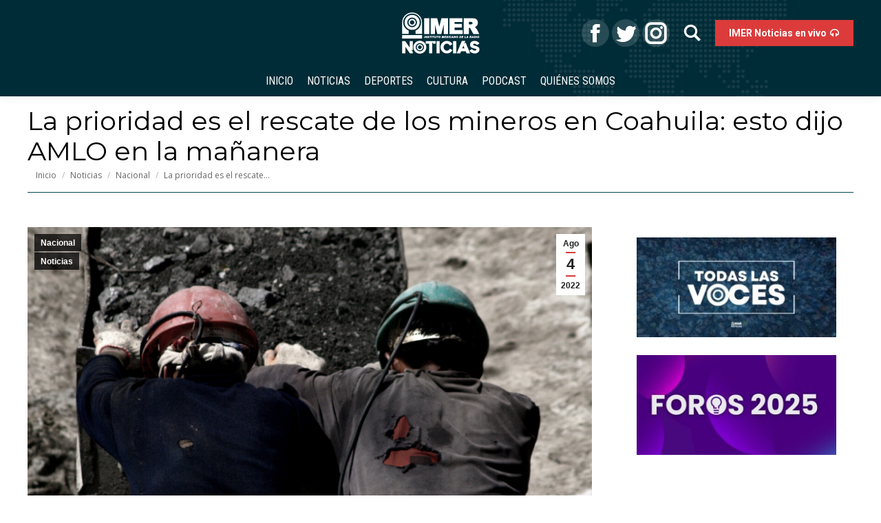

--- FILE ---
content_type: text/html; charset=UTF-8
request_url: https://noticias.imer.mx/blog/prioridad-rescate-de-mineros-coahuila-esto-dijo-amlo-mananera/
body_size: 17725
content:
<!DOCTYPE html>
<!--[if !(IE 6) | !(IE 7) | !(IE 8)  ]><!-->
<html lang="es" class="no-js">
<!--<![endif]-->
<head>
	<meta charset="UTF-8" />
		<meta name="viewport" content="width=device-width, initial-scale=1, maximum-scale=1, user-scalable=0">
		<meta name="theme-color" content="#dc3b3b"/>	<link rel="profile" href="http://gmpg.org/xfn/11" />
	        <script type="text/javascript">
            if (/Android|webOS|iPhone|iPad|iPod|BlackBerry|IEMobile|Opera Mini/i.test(navigator.userAgent)) {
                var originalAddEventListener = EventTarget.prototype.addEventListener,
                    oldWidth = window.innerWidth;

                EventTarget.prototype.addEventListener = function (eventName, eventHandler, useCapture) {
                    if (eventName === "resize") {
                        originalAddEventListener.call(this, eventName, function (event) {
                            if (oldWidth === window.innerWidth) {
                                return;
                            }
                            else if (oldWidth !== window.innerWidth) {
                                oldWidth = window.innerWidth;
                            }
                            if (eventHandler.handleEvent) {
                                eventHandler.handleEvent.call(this, event);
                            }
                            else {
                                eventHandler.call(this, event);
                            };
                        }, useCapture);
                    }
                    else {
                        originalAddEventListener.call(this, eventName, eventHandler, useCapture);
                    };
                };
            };
        </script>
		<meta name='robots' content='index, follow, max-image-preview:large, max-snippet:-1, max-video-preview:-1' />

	<!-- This site is optimized with the Yoast SEO plugin v21.0 - https://yoast.com/wordpress/plugins/seo/ -->
	<title>La prioridad es el rescate de los mineros en Coahuila: esto dijo AMLO en la mañanera - IMER Noticias</title>
	<meta name="description" content="El presidente López Obrador calificó como “triste” y “lamentable” el derrumbe en la mina de Sabinas que dejó diez mineros atrapados y cinco lesionados." />
	<link rel="canonical" href="https://noticias.imer.mx/blog/prioridad-rescate-de-mineros-coahuila-esto-dijo-amlo-mananera/" />
	<meta property="og:locale" content="es_ES" />
	<meta property="og:type" content="article" />
	<meta property="og:title" content="La prioridad es el rescate de los mineros en Coahuila: esto dijo AMLO en la mañanera - IMER Noticias" />
	<meta property="og:description" content="El presidente López Obrador calificó como “triste” y “lamentable” el derrumbe en la mina de Sabinas que dejó diez mineros atrapados y cinco lesionados." />
	<meta property="og:url" content="https://noticias.imer.mx/blog/prioridad-rescate-de-mineros-coahuila-esto-dijo-amlo-mananera/" />
	<meta property="og:site_name" content="IMER Noticias" />
	<meta property="article:publisher" content="https://www.facebook.com/IMERnoticias/" />
	<meta property="article:published_time" content="2022-08-04T15:47:06+00:00" />
	<meta property="article:modified_time" content="2022-08-04T21:48:25+00:00" />
	<meta property="og:image" content="https://noticias.imer.mx/wp-content/uploads/2022/08/Isabella-Esquivel-Ventura-14.png" />
	<meta property="og:image:width" content="800" />
	<meta property="og:image:height" content="600" />
	<meta property="og:image:type" content="image/png" />
	<meta name="author" content="Adriana E. Flores" />
	<meta name="twitter:card" content="summary_large_image" />
	<meta name="twitter:creator" content="@IMER_Noticias" />
	<meta name="twitter:site" content="@IMER_Noticias" />
	<meta name="twitter:label1" content="Escrito por" />
	<meta name="twitter:data1" content="Adriana E. Flores" />
	<meta name="twitter:label2" content="Tiempo de lectura" />
	<meta name="twitter:data2" content="3 minutos" />
	<script type="application/ld+json" class="yoast-schema-graph">{"@context":"https://schema.org","@graph":[{"@type":"WebPage","@id":"https://noticias.imer.mx/blog/prioridad-rescate-de-mineros-coahuila-esto-dijo-amlo-mananera/","url":"https://noticias.imer.mx/blog/prioridad-rescate-de-mineros-coahuila-esto-dijo-amlo-mananera/","name":"La prioridad es el rescate de los mineros en Coahuila: esto dijo AMLO en la mañanera - IMER Noticias","isPartOf":{"@id":"https://noticias.imer.mx/#website"},"primaryImageOfPage":{"@id":"https://noticias.imer.mx/blog/prioridad-rescate-de-mineros-coahuila-esto-dijo-amlo-mananera/#primaryimage"},"image":{"@id":"https://noticias.imer.mx/blog/prioridad-rescate-de-mineros-coahuila-esto-dijo-amlo-mananera/#primaryimage"},"thumbnailUrl":"https://noticias.imer.mx/wp-content/uploads/2022/08/Isabella-Esquivel-Ventura-14.png","datePublished":"2022-08-04T15:47:06+00:00","dateModified":"2022-08-04T21:48:25+00:00","author":{"@id":"https://noticias.imer.mx/#/schema/person/5133e587b4e135b4c307e6a2b5527fcd"},"description":"El presidente López Obrador calificó como “triste” y “lamentable” el derrumbe en la mina de Sabinas que dejó diez mineros atrapados y cinco lesionados.","breadcrumb":{"@id":"https://noticias.imer.mx/blog/prioridad-rescate-de-mineros-coahuila-esto-dijo-amlo-mananera/#breadcrumb"},"inLanguage":"es","potentialAction":[{"@type":"ReadAction","target":["https://noticias.imer.mx/blog/prioridad-rescate-de-mineros-coahuila-esto-dijo-amlo-mananera/"]}]},{"@type":"ImageObject","inLanguage":"es","@id":"https://noticias.imer.mx/blog/prioridad-rescate-de-mineros-coahuila-esto-dijo-amlo-mananera/#primaryimage","url":"https://noticias.imer.mx/wp-content/uploads/2022/08/Isabella-Esquivel-Ventura-14.png","contentUrl":"https://noticias.imer.mx/wp-content/uploads/2022/08/Isabella-Esquivel-Ventura-14.png","width":800,"height":600},{"@type":"BreadcrumbList","@id":"https://noticias.imer.mx/blog/prioridad-rescate-de-mineros-coahuila-esto-dijo-amlo-mananera/#breadcrumb","itemListElement":[{"@type":"ListItem","position":1,"name":"Home","item":"https://noticias.imer.mx/"},{"@type":"ListItem","position":2,"name":"La prioridad es el rescate de los mineros en Coahuila: esto dijo AMLO en la mañanera"}]},{"@type":"WebSite","@id":"https://noticias.imer.mx/#website","url":"https://noticias.imer.mx/","name":"IMER Noticias","description":"Instituto Mexicano de la Radio","potentialAction":[{"@type":"SearchAction","target":{"@type":"EntryPoint","urlTemplate":"https://noticias.imer.mx/?s={search_term_string}"},"query-input":"required name=search_term_string"}],"inLanguage":"es"},{"@type":"Person","@id":"https://noticias.imer.mx/#/schema/person/5133e587b4e135b4c307e6a2b5527fcd","name":"Adriana E. Flores","image":{"@type":"ImageObject","inLanguage":"es","@id":"https://noticias.imer.mx/#/schema/person/image/","url":"https://secure.gravatar.com/avatar/a7b8988fcc94675df44cbdbd031b1ce7?s=96&d=mm&r=g","contentUrl":"https://secure.gravatar.com/avatar/a7b8988fcc94675df44cbdbd031b1ce7?s=96&d=mm&r=g","caption":"Adriana E. Flores"},"url":"https://noticias.imer.mx/blog/author/adrianaflo/"}]}</script>
	<!-- / Yoast SEO plugin. -->


<link rel='dns-prefetch' href='//maps.googleapis.com' />
<link rel='dns-prefetch' href='//www.googletagmanager.com' />
<link rel='dns-prefetch' href='//fonts.googleapis.com' />
<link rel="alternate" type="application/rss+xml" title="IMER Noticias &raquo; Feed" href="https://noticias.imer.mx/feed/" />
<link rel="alternate" type="application/rss+xml" title="IMER Noticias &raquo; Feed de los comentarios" href="https://noticias.imer.mx/comments/feed/" />
<script id="wpp-js" src="https://noticias.imer.mx/wp-content/plugins/wordpress-popular-posts/assets/js/wpp.min.js?ver=7.3.3" data-sampling="0" data-sampling-rate="100" data-api-url="https://noticias.imer.mx/wp-json/wordpress-popular-posts" data-post-id="117534" data-token="99e19b872d" data-lang="0" data-debug="0" type="text/javascript"></script>
<script type="text/javascript">
window._wpemojiSettings = {"baseUrl":"https:\/\/s.w.org\/images\/core\/emoji\/14.0.0\/72x72\/","ext":".png","svgUrl":"https:\/\/s.w.org\/images\/core\/emoji\/14.0.0\/svg\/","svgExt":".svg","source":{"concatemoji":"https:\/\/noticias.imer.mx\/wp-includes\/js\/wp-emoji-release.min.js?ver=6.2.8"}};
/*! This file is auto-generated */
!function(e,a,t){var n,r,o,i=a.createElement("canvas"),p=i.getContext&&i.getContext("2d");function s(e,t){p.clearRect(0,0,i.width,i.height),p.fillText(e,0,0);e=i.toDataURL();return p.clearRect(0,0,i.width,i.height),p.fillText(t,0,0),e===i.toDataURL()}function c(e){var t=a.createElement("script");t.src=e,t.defer=t.type="text/javascript",a.getElementsByTagName("head")[0].appendChild(t)}for(o=Array("flag","emoji"),t.supports={everything:!0,everythingExceptFlag:!0},r=0;r<o.length;r++)t.supports[o[r]]=function(e){if(p&&p.fillText)switch(p.textBaseline="top",p.font="600 32px Arial",e){case"flag":return s("\ud83c\udff3\ufe0f\u200d\u26a7\ufe0f","\ud83c\udff3\ufe0f\u200b\u26a7\ufe0f")?!1:!s("\ud83c\uddfa\ud83c\uddf3","\ud83c\uddfa\u200b\ud83c\uddf3")&&!s("\ud83c\udff4\udb40\udc67\udb40\udc62\udb40\udc65\udb40\udc6e\udb40\udc67\udb40\udc7f","\ud83c\udff4\u200b\udb40\udc67\u200b\udb40\udc62\u200b\udb40\udc65\u200b\udb40\udc6e\u200b\udb40\udc67\u200b\udb40\udc7f");case"emoji":return!s("\ud83e\udef1\ud83c\udffb\u200d\ud83e\udef2\ud83c\udfff","\ud83e\udef1\ud83c\udffb\u200b\ud83e\udef2\ud83c\udfff")}return!1}(o[r]),t.supports.everything=t.supports.everything&&t.supports[o[r]],"flag"!==o[r]&&(t.supports.everythingExceptFlag=t.supports.everythingExceptFlag&&t.supports[o[r]]);t.supports.everythingExceptFlag=t.supports.everythingExceptFlag&&!t.supports.flag,t.DOMReady=!1,t.readyCallback=function(){t.DOMReady=!0},t.supports.everything||(n=function(){t.readyCallback()},a.addEventListener?(a.addEventListener("DOMContentLoaded",n,!1),e.addEventListener("load",n,!1)):(e.attachEvent("onload",n),a.attachEvent("onreadystatechange",function(){"complete"===a.readyState&&t.readyCallback()})),(e=t.source||{}).concatemoji?c(e.concatemoji):e.wpemoji&&e.twemoji&&(c(e.twemoji),c(e.wpemoji)))}(window,document,window._wpemojiSettings);
</script>
<style type="text/css">
img.wp-smiley,
img.emoji {
	display: inline !important;
	border: none !important;
	box-shadow: none !important;
	height: 1em !important;
	width: 1em !important;
	margin: 0 0.07em !important;
	vertical-align: -0.1em !important;
	background: none !important;
	padding: 0 !important;
}
</style>
	
<link rel='stylesheet' id='wild-googlemap-frontend-css' href='https://noticias.imer.mx/wp-content/plugins/wild-googlemap/wild-googlemap-css-frontend.css?ver=6.2.8' type='text/css' media='all' />
<link rel='stylesheet' id='wp-block-library-css' href='https://noticias.imer.mx/wp-includes/css/dist/block-library/style.min.css?ver=6.2.8' type='text/css' media='all' />
<style id='wp-block-library-theme-inline-css' type='text/css'>
.wp-block-audio figcaption{color:#555;font-size:13px;text-align:center}.is-dark-theme .wp-block-audio figcaption{color:hsla(0,0%,100%,.65)}.wp-block-audio{margin:0 0 1em}.wp-block-code{border:1px solid #ccc;border-radius:4px;font-family:Menlo,Consolas,monaco,monospace;padding:.8em 1em}.wp-block-embed figcaption{color:#555;font-size:13px;text-align:center}.is-dark-theme .wp-block-embed figcaption{color:hsla(0,0%,100%,.65)}.wp-block-embed{margin:0 0 1em}.blocks-gallery-caption{color:#555;font-size:13px;text-align:center}.is-dark-theme .blocks-gallery-caption{color:hsla(0,0%,100%,.65)}.wp-block-image figcaption{color:#555;font-size:13px;text-align:center}.is-dark-theme .wp-block-image figcaption{color:hsla(0,0%,100%,.65)}.wp-block-image{margin:0 0 1em}.wp-block-pullquote{border-bottom:4px solid;border-top:4px solid;color:currentColor;margin-bottom:1.75em}.wp-block-pullquote cite,.wp-block-pullquote footer,.wp-block-pullquote__citation{color:currentColor;font-size:.8125em;font-style:normal;text-transform:uppercase}.wp-block-quote{border-left:.25em solid;margin:0 0 1.75em;padding-left:1em}.wp-block-quote cite,.wp-block-quote footer{color:currentColor;font-size:.8125em;font-style:normal;position:relative}.wp-block-quote.has-text-align-right{border-left:none;border-right:.25em solid;padding-left:0;padding-right:1em}.wp-block-quote.has-text-align-center{border:none;padding-left:0}.wp-block-quote.is-large,.wp-block-quote.is-style-large,.wp-block-quote.is-style-plain{border:none}.wp-block-search .wp-block-search__label{font-weight:700}.wp-block-search__button{border:1px solid #ccc;padding:.375em .625em}:where(.wp-block-group.has-background){padding:1.25em 2.375em}.wp-block-separator.has-css-opacity{opacity:.4}.wp-block-separator{border:none;border-bottom:2px solid;margin-left:auto;margin-right:auto}.wp-block-separator.has-alpha-channel-opacity{opacity:1}.wp-block-separator:not(.is-style-wide):not(.is-style-dots){width:100px}.wp-block-separator.has-background:not(.is-style-dots){border-bottom:none;height:1px}.wp-block-separator.has-background:not(.is-style-wide):not(.is-style-dots){height:2px}.wp-block-table{margin:0 0 1em}.wp-block-table td,.wp-block-table th{word-break:normal}.wp-block-table figcaption{color:#555;font-size:13px;text-align:center}.is-dark-theme .wp-block-table figcaption{color:hsla(0,0%,100%,.65)}.wp-block-video figcaption{color:#555;font-size:13px;text-align:center}.is-dark-theme .wp-block-video figcaption{color:hsla(0,0%,100%,.65)}.wp-block-video{margin:0 0 1em}.wp-block-template-part.has-background{margin-bottom:0;margin-top:0;padding:1.25em 2.375em}
</style>
<link rel='stylesheet' id='classic-theme-styles-css' href='https://noticias.imer.mx/wp-includes/css/classic-themes.min.css?ver=6.2.8' type='text/css' media='all' />
<style id='global-styles-inline-css' type='text/css'>
body{--wp--preset--color--black: #000000;--wp--preset--color--cyan-bluish-gray: #abb8c3;--wp--preset--color--white: #FFF;--wp--preset--color--pale-pink: #f78da7;--wp--preset--color--vivid-red: #cf2e2e;--wp--preset--color--luminous-vivid-orange: #ff6900;--wp--preset--color--luminous-vivid-amber: #fcb900;--wp--preset--color--light-green-cyan: #7bdcb5;--wp--preset--color--vivid-green-cyan: #00d084;--wp--preset--color--pale-cyan-blue: #8ed1fc;--wp--preset--color--vivid-cyan-blue: #0693e3;--wp--preset--color--vivid-purple: #9b51e0;--wp--preset--color--accent: #dc3b3b;--wp--preset--color--dark-gray: #111;--wp--preset--color--light-gray: #767676;--wp--preset--gradient--vivid-cyan-blue-to-vivid-purple: linear-gradient(135deg,rgba(6,147,227,1) 0%,rgb(155,81,224) 100%);--wp--preset--gradient--light-green-cyan-to-vivid-green-cyan: linear-gradient(135deg,rgb(122,220,180) 0%,rgb(0,208,130) 100%);--wp--preset--gradient--luminous-vivid-amber-to-luminous-vivid-orange: linear-gradient(135deg,rgba(252,185,0,1) 0%,rgba(255,105,0,1) 100%);--wp--preset--gradient--luminous-vivid-orange-to-vivid-red: linear-gradient(135deg,rgba(255,105,0,1) 0%,rgb(207,46,46) 100%);--wp--preset--gradient--very-light-gray-to-cyan-bluish-gray: linear-gradient(135deg,rgb(238,238,238) 0%,rgb(169,184,195) 100%);--wp--preset--gradient--cool-to-warm-spectrum: linear-gradient(135deg,rgb(74,234,220) 0%,rgb(151,120,209) 20%,rgb(207,42,186) 40%,rgb(238,44,130) 60%,rgb(251,105,98) 80%,rgb(254,248,76) 100%);--wp--preset--gradient--blush-light-purple: linear-gradient(135deg,rgb(255,206,236) 0%,rgb(152,150,240) 100%);--wp--preset--gradient--blush-bordeaux: linear-gradient(135deg,rgb(254,205,165) 0%,rgb(254,45,45) 50%,rgb(107,0,62) 100%);--wp--preset--gradient--luminous-dusk: linear-gradient(135deg,rgb(255,203,112) 0%,rgb(199,81,192) 50%,rgb(65,88,208) 100%);--wp--preset--gradient--pale-ocean: linear-gradient(135deg,rgb(255,245,203) 0%,rgb(182,227,212) 50%,rgb(51,167,181) 100%);--wp--preset--gradient--electric-grass: linear-gradient(135deg,rgb(202,248,128) 0%,rgb(113,206,126) 100%);--wp--preset--gradient--midnight: linear-gradient(135deg,rgb(2,3,129) 0%,rgb(40,116,252) 100%);--wp--preset--duotone--dark-grayscale: url('#wp-duotone-dark-grayscale');--wp--preset--duotone--grayscale: url('#wp-duotone-grayscale');--wp--preset--duotone--purple-yellow: url('#wp-duotone-purple-yellow');--wp--preset--duotone--blue-red: url('#wp-duotone-blue-red');--wp--preset--duotone--midnight: url('#wp-duotone-midnight');--wp--preset--duotone--magenta-yellow: url('#wp-duotone-magenta-yellow');--wp--preset--duotone--purple-green: url('#wp-duotone-purple-green');--wp--preset--duotone--blue-orange: url('#wp-duotone-blue-orange');--wp--preset--font-size--small: 13px;--wp--preset--font-size--medium: 20px;--wp--preset--font-size--large: 36px;--wp--preset--font-size--x-large: 42px;--wp--preset--spacing--20: 0.44rem;--wp--preset--spacing--30: 0.67rem;--wp--preset--spacing--40: 1rem;--wp--preset--spacing--50: 1.5rem;--wp--preset--spacing--60: 2.25rem;--wp--preset--spacing--70: 3.38rem;--wp--preset--spacing--80: 5.06rem;--wp--preset--shadow--natural: 6px 6px 9px rgba(0, 0, 0, 0.2);--wp--preset--shadow--deep: 12px 12px 50px rgba(0, 0, 0, 0.4);--wp--preset--shadow--sharp: 6px 6px 0px rgba(0, 0, 0, 0.2);--wp--preset--shadow--outlined: 6px 6px 0px -3px rgba(255, 255, 255, 1), 6px 6px rgba(0, 0, 0, 1);--wp--preset--shadow--crisp: 6px 6px 0px rgba(0, 0, 0, 1);}:where(.is-layout-flex){gap: 0.5em;}body .is-layout-flow > .alignleft{float: left;margin-inline-start: 0;margin-inline-end: 2em;}body .is-layout-flow > .alignright{float: right;margin-inline-start: 2em;margin-inline-end: 0;}body .is-layout-flow > .aligncenter{margin-left: auto !important;margin-right: auto !important;}body .is-layout-constrained > .alignleft{float: left;margin-inline-start: 0;margin-inline-end: 2em;}body .is-layout-constrained > .alignright{float: right;margin-inline-start: 2em;margin-inline-end: 0;}body .is-layout-constrained > .aligncenter{margin-left: auto !important;margin-right: auto !important;}body .is-layout-constrained > :where(:not(.alignleft):not(.alignright):not(.alignfull)){max-width: var(--wp--style--global--content-size);margin-left: auto !important;margin-right: auto !important;}body .is-layout-constrained > .alignwide{max-width: var(--wp--style--global--wide-size);}body .is-layout-flex{display: flex;}body .is-layout-flex{flex-wrap: wrap;align-items: center;}body .is-layout-flex > *{margin: 0;}:where(.wp-block-columns.is-layout-flex){gap: 2em;}.has-black-color{color: var(--wp--preset--color--black) !important;}.has-cyan-bluish-gray-color{color: var(--wp--preset--color--cyan-bluish-gray) !important;}.has-white-color{color: var(--wp--preset--color--white) !important;}.has-pale-pink-color{color: var(--wp--preset--color--pale-pink) !important;}.has-vivid-red-color{color: var(--wp--preset--color--vivid-red) !important;}.has-luminous-vivid-orange-color{color: var(--wp--preset--color--luminous-vivid-orange) !important;}.has-luminous-vivid-amber-color{color: var(--wp--preset--color--luminous-vivid-amber) !important;}.has-light-green-cyan-color{color: var(--wp--preset--color--light-green-cyan) !important;}.has-vivid-green-cyan-color{color: var(--wp--preset--color--vivid-green-cyan) !important;}.has-pale-cyan-blue-color{color: var(--wp--preset--color--pale-cyan-blue) !important;}.has-vivid-cyan-blue-color{color: var(--wp--preset--color--vivid-cyan-blue) !important;}.has-vivid-purple-color{color: var(--wp--preset--color--vivid-purple) !important;}.has-black-background-color{background-color: var(--wp--preset--color--black) !important;}.has-cyan-bluish-gray-background-color{background-color: var(--wp--preset--color--cyan-bluish-gray) !important;}.has-white-background-color{background-color: var(--wp--preset--color--white) !important;}.has-pale-pink-background-color{background-color: var(--wp--preset--color--pale-pink) !important;}.has-vivid-red-background-color{background-color: var(--wp--preset--color--vivid-red) !important;}.has-luminous-vivid-orange-background-color{background-color: var(--wp--preset--color--luminous-vivid-orange) !important;}.has-luminous-vivid-amber-background-color{background-color: var(--wp--preset--color--luminous-vivid-amber) !important;}.has-light-green-cyan-background-color{background-color: var(--wp--preset--color--light-green-cyan) !important;}.has-vivid-green-cyan-background-color{background-color: var(--wp--preset--color--vivid-green-cyan) !important;}.has-pale-cyan-blue-background-color{background-color: var(--wp--preset--color--pale-cyan-blue) !important;}.has-vivid-cyan-blue-background-color{background-color: var(--wp--preset--color--vivid-cyan-blue) !important;}.has-vivid-purple-background-color{background-color: var(--wp--preset--color--vivid-purple) !important;}.has-black-border-color{border-color: var(--wp--preset--color--black) !important;}.has-cyan-bluish-gray-border-color{border-color: var(--wp--preset--color--cyan-bluish-gray) !important;}.has-white-border-color{border-color: var(--wp--preset--color--white) !important;}.has-pale-pink-border-color{border-color: var(--wp--preset--color--pale-pink) !important;}.has-vivid-red-border-color{border-color: var(--wp--preset--color--vivid-red) !important;}.has-luminous-vivid-orange-border-color{border-color: var(--wp--preset--color--luminous-vivid-orange) !important;}.has-luminous-vivid-amber-border-color{border-color: var(--wp--preset--color--luminous-vivid-amber) !important;}.has-light-green-cyan-border-color{border-color: var(--wp--preset--color--light-green-cyan) !important;}.has-vivid-green-cyan-border-color{border-color: var(--wp--preset--color--vivid-green-cyan) !important;}.has-pale-cyan-blue-border-color{border-color: var(--wp--preset--color--pale-cyan-blue) !important;}.has-vivid-cyan-blue-border-color{border-color: var(--wp--preset--color--vivid-cyan-blue) !important;}.has-vivid-purple-border-color{border-color: var(--wp--preset--color--vivid-purple) !important;}.has-vivid-cyan-blue-to-vivid-purple-gradient-background{background: var(--wp--preset--gradient--vivid-cyan-blue-to-vivid-purple) !important;}.has-light-green-cyan-to-vivid-green-cyan-gradient-background{background: var(--wp--preset--gradient--light-green-cyan-to-vivid-green-cyan) !important;}.has-luminous-vivid-amber-to-luminous-vivid-orange-gradient-background{background: var(--wp--preset--gradient--luminous-vivid-amber-to-luminous-vivid-orange) !important;}.has-luminous-vivid-orange-to-vivid-red-gradient-background{background: var(--wp--preset--gradient--luminous-vivid-orange-to-vivid-red) !important;}.has-very-light-gray-to-cyan-bluish-gray-gradient-background{background: var(--wp--preset--gradient--very-light-gray-to-cyan-bluish-gray) !important;}.has-cool-to-warm-spectrum-gradient-background{background: var(--wp--preset--gradient--cool-to-warm-spectrum) !important;}.has-blush-light-purple-gradient-background{background: var(--wp--preset--gradient--blush-light-purple) !important;}.has-blush-bordeaux-gradient-background{background: var(--wp--preset--gradient--blush-bordeaux) !important;}.has-luminous-dusk-gradient-background{background: var(--wp--preset--gradient--luminous-dusk) !important;}.has-pale-ocean-gradient-background{background: var(--wp--preset--gradient--pale-ocean) !important;}.has-electric-grass-gradient-background{background: var(--wp--preset--gradient--electric-grass) !important;}.has-midnight-gradient-background{background: var(--wp--preset--gradient--midnight) !important;}.has-small-font-size{font-size: var(--wp--preset--font-size--small) !important;}.has-medium-font-size{font-size: var(--wp--preset--font-size--medium) !important;}.has-large-font-size{font-size: var(--wp--preset--font-size--large) !important;}.has-x-large-font-size{font-size: var(--wp--preset--font-size--x-large) !important;}
.wp-block-navigation a:where(:not(.wp-element-button)){color: inherit;}
:where(.wp-block-columns.is-layout-flex){gap: 2em;}
.wp-block-pullquote{font-size: 1.5em;line-height: 1.6;}
</style>
<link rel='stylesheet' id='ctf_styles-css' href='https://noticias.imer.mx/wp-content/plugins/custom-twitter-feeds/css/ctf-styles.min.css?ver=2.3.1' type='text/css' media='all' />
<link rel='stylesheet' id='pld-public-css' href='https://noticias.imer.mx/wp-content/plugins/post-list-designer/assets/css/bld-public.css?ver=3.3.11' type='text/css' media='all' />
<link rel='stylesheet' id='t4bnt-style-css' href='https://noticias.imer.mx/wp-content/plugins/t4b-news-ticker/assets/css/t4bnt-scroll.css?ver=1.4.2' type='text/css' media='all' />
<link rel='stylesheet' id='contact-form-7-css' href='https://noticias.imer.mx/wp-content/plugins/contact-form-7/includes/css/styles.css?ver=5.8.7' type='text/css' media='all' />
<link rel='stylesheet' id='page-list-style-css' href='https://noticias.imer.mx/wp-content/plugins/page-list/css/page-list.css?ver=5.9' type='text/css' media='all' />
<link rel='stylesheet' id='layerslider_css-css' href='https://noticias.imer.mx/wp-content/plugins/time-layerslider/css/layerslider.css?ver=4.6.5' type='text/css' media='all' />
<link rel='stylesheet' id='audioigniter-css' href='https://noticias.imer.mx/wp-content/plugins/audioigniter/player/build/style.css?ver=2.0.2' type='text/css' media='all' />
<link rel='stylesheet' id='wordpress-popular-posts-css-css' href='https://noticias.imer.mx/wp-content/plugins/wordpress-popular-posts/assets/css/wpp.css?ver=7.3.3' type='text/css' media='all' />
<link rel='stylesheet' id='wp-popup-css-css' href='https://noticias.imer.mx/wp-content/plugins/wp-pop-up/assets/wp-popup.css?ver=1.2.6' type='text/css' media='all' />
<link rel='stylesheet' id='the7-Defaults-css' href='https://noticias.imer.mx/wp-content/uploads/smile_fonts/Defaults/Defaults.css?ver=6.2.8' type='text/css' media='all' />
<!--[if lt IE 9]>
<link rel='stylesheet' id='vc_lte_ie9-css' href='https://noticias.imer.mx/wp-content/plugins/js_composer/assets/css/vc_lte_ie9.min.css?ver=6.0.2' type='text/css' media='screen' />
<![endif]-->
<link rel='stylesheet' id='msl-main-css' href='https://noticias.imer.mx/wp-content/plugins/master-slider/public/assets/css/masterslider.main.css?ver=3.11.0' type='text/css' media='all' />
<link rel='stylesheet' id='msl-custom-css' href='https://noticias.imer.mx/wp-content/uploads/master-slider/custom.css?ver=23.6' type='text/css' media='all' />
<link rel='stylesheet' id='dt-web-fonts-css' href='//fonts.googleapis.com/css?family=Open+Sans%3A400%2C600%2C700%7CRoboto%3A400%2C600%2C700%7CRoboto+Condensed%3A400%2C600%2C700%7CMontserrat%3A400%2C600%2C700&#038;ver=7.7.0' type='text/css' media='all' />
<link rel='stylesheet' id='dt-main-css' href='https://noticias.imer.mx/wp-content/themes/dt-the7/css/main.min.css?ver=7.7.0' type='text/css' media='all' />
<style id='dt-main-inline-css' type='text/css'>
body #load {
  display: block;
  height: 100%;
  overflow: hidden;
  position: fixed;
  width: 100%;
  z-index: 9901;
  opacity: 1;
  visibility: visible;
  -webkit-transition: all .35s ease-out;
  transition: all .35s ease-out;
}
.load-wrap {
  width: 100%;
  height: 100%;
  background-position: center center;
  background-repeat: no-repeat;
  text-align: center;
}
.load-wrap > svg {
  position: absolute;
  top: 50%;
  left: 50%;
  -ms-transform: translate(-50%,-50%);
  -webkit-transform: translate(-50%,-50%);
  transform: translate(-50%,-50%);
}
#load {
  background-color: #00485d;
}
.uil-default rect:not(.bk) {
  fill: #ffffff;
}
.uil-ring > path {
  fill: #ffffff;
}
.ring-loader .circle {
  fill: #ffffff;
}
.ring-loader .moving-circle {
  fill: #ffffff;
}
.uil-hourglass .glass {
  stroke: #ffffff;
}
.uil-hourglass .sand {
  fill: #ffffff;
}
.spinner-loader .load-wrap {
  background-image: url("data:image/svg+xml,%3Csvg width='75px' height='75px' xmlns='http://www.w3.org/2000/svg' viewBox='0 0 100 100' preserveAspectRatio='xMidYMid' class='uil-default'%3E%3Crect x='0' y='0' width='100' height='100' fill='none' class='bk'%3E%3C/rect%3E%3Crect  x='46.5' y='40' width='7' height='20' rx='5' ry='5' fill='%23ffffff' transform='rotate(0 50 50) translate(0 -30)'%3E  %3Canimate attributeName='opacity' from='1' to='0' dur='1s' begin='0s' repeatCount='indefinite'/%3E%3C/rect%3E%3Crect  x='46.5' y='40' width='7' height='20' rx='5' ry='5' fill='%23ffffff' transform='rotate(30 50 50) translate(0 -30)'%3E  %3Canimate attributeName='opacity' from='1' to='0' dur='1s' begin='0.08333333333333333s' repeatCount='indefinite'/%3E%3C/rect%3E%3Crect  x='46.5' y='40' width='7' height='20' rx='5' ry='5' fill='%23ffffff' transform='rotate(60 50 50) translate(0 -30)'%3E  %3Canimate attributeName='opacity' from='1' to='0' dur='1s' begin='0.16666666666666666s' repeatCount='indefinite'/%3E%3C/rect%3E%3Crect  x='46.5' y='40' width='7' height='20' rx='5' ry='5' fill='%23ffffff' transform='rotate(90 50 50) translate(0 -30)'%3E  %3Canimate attributeName='opacity' from='1' to='0' dur='1s' begin='0.25s' repeatCount='indefinite'/%3E%3C/rect%3E%3Crect  x='46.5' y='40' width='7' height='20' rx='5' ry='5' fill='%23ffffff' transform='rotate(120 50 50) translate(0 -30)'%3E  %3Canimate attributeName='opacity' from='1' to='0' dur='1s' begin='0.3333333333333333s' repeatCount='indefinite'/%3E%3C/rect%3E%3Crect  x='46.5' y='40' width='7' height='20' rx='5' ry='5' fill='%23ffffff' transform='rotate(150 50 50) translate(0 -30)'%3E  %3Canimate attributeName='opacity' from='1' to='0' dur='1s' begin='0.4166666666666667s' repeatCount='indefinite'/%3E%3C/rect%3E%3Crect  x='46.5' y='40' width='7' height='20' rx='5' ry='5' fill='%23ffffff' transform='rotate(180 50 50) translate(0 -30)'%3E  %3Canimate attributeName='opacity' from='1' to='0' dur='1s' begin='0.5s' repeatCount='indefinite'/%3E%3C/rect%3E%3Crect  x='46.5' y='40' width='7' height='20' rx='5' ry='5' fill='%23ffffff' transform='rotate(210 50 50) translate(0 -30)'%3E  %3Canimate attributeName='opacity' from='1' to='0' dur='1s' begin='0.5833333333333334s' repeatCount='indefinite'/%3E%3C/rect%3E%3Crect  x='46.5' y='40' width='7' height='20' rx='5' ry='5' fill='%23ffffff' transform='rotate(240 50 50) translate(0 -30)'%3E  %3Canimate attributeName='opacity' from='1' to='0' dur='1s' begin='0.6666666666666666s' repeatCount='indefinite'/%3E%3C/rect%3E%3Crect  x='46.5' y='40' width='7' height='20' rx='5' ry='5' fill='%23ffffff' transform='rotate(270 50 50) translate(0 -30)'%3E  %3Canimate attributeName='opacity' from='1' to='0' dur='1s' begin='0.75s' repeatCount='indefinite'/%3E%3C/rect%3E%3Crect  x='46.5' y='40' width='7' height='20' rx='5' ry='5' fill='%23ffffff' transform='rotate(300 50 50) translate(0 -30)'%3E  %3Canimate attributeName='opacity' from='1' to='0' dur='1s' begin='0.8333333333333334s' repeatCount='indefinite'/%3E%3C/rect%3E%3Crect  x='46.5' y='40' width='7' height='20' rx='5' ry='5' fill='%23ffffff' transform='rotate(330 50 50) translate(0 -30)'%3E  %3Canimate attributeName='opacity' from='1' to='0' dur='1s' begin='0.9166666666666666s' repeatCount='indefinite'/%3E%3C/rect%3E%3C/svg%3E");
}
.ring-loader .load-wrap {
  background-image: url("data:image/svg+xml,%3Csvg xmlns='http://www.w3.org/2000/svg' viewBox='0 0 32 32' width='72' height='72' fill='%23ffffff'%3E   %3Cpath opacity='.25' d='M16 0 A16 16 0 0 0 16 32 A16 16 0 0 0 16 0 M16 4 A12 12 0 0 1 16 28 A12 12 0 0 1 16 4'/%3E   %3Cpath d='M16 0 A16 16 0 0 1 32 16 L28 16 A12 12 0 0 0 16 4z'%3E     %3CanimateTransform attributeName='transform' type='rotate' from='0 16 16' to='360 16 16' dur='0.8s' repeatCount='indefinite' /%3E   %3C/path%3E %3C/svg%3E");
}
.hourglass-loader .load-wrap {
  background-image: url("data:image/svg+xml,%3Csvg xmlns='http://www.w3.org/2000/svg' viewBox='0 0 32 32' width='72' height='72' fill='%23ffffff'%3E   %3Cpath transform='translate(2)' d='M0 12 V20 H4 V12z'%3E      %3Canimate attributeName='d' values='M0 12 V20 H4 V12z; M0 4 V28 H4 V4z; M0 12 V20 H4 V12z; M0 12 V20 H4 V12z' dur='1.2s' repeatCount='indefinite' begin='0' keytimes='0;.2;.5;1' keySplines='0.2 0.2 0.4 0.8;0.2 0.6 0.4 0.8;0.2 0.8 0.4 0.8' calcMode='spline'  /%3E   %3C/path%3E   %3Cpath transform='translate(8)' d='M0 12 V20 H4 V12z'%3E     %3Canimate attributeName='d' values='M0 12 V20 H4 V12z; M0 4 V28 H4 V4z; M0 12 V20 H4 V12z; M0 12 V20 H4 V12z' dur='1.2s' repeatCount='indefinite' begin='0.2' keytimes='0;.2;.5;1' keySplines='0.2 0.2 0.4 0.8;0.2 0.6 0.4 0.8;0.2 0.8 0.4 0.8' calcMode='spline'  /%3E   %3C/path%3E   %3Cpath transform='translate(14)' d='M0 12 V20 H4 V12z'%3E     %3Canimate attributeName='d' values='M0 12 V20 H4 V12z; M0 4 V28 H4 V4z; M0 12 V20 H4 V12z; M0 12 V20 H4 V12z' dur='1.2s' repeatCount='indefinite' begin='0.4' keytimes='0;.2;.5;1' keySplines='0.2 0.2 0.4 0.8;0.2 0.6 0.4 0.8;0.2 0.8 0.4 0.8' calcMode='spline' /%3E   %3C/path%3E   %3Cpath transform='translate(20)' d='M0 12 V20 H4 V12z'%3E     %3Canimate attributeName='d' values='M0 12 V20 H4 V12z; M0 4 V28 H4 V4z; M0 12 V20 H4 V12z; M0 12 V20 H4 V12z' dur='1.2s' repeatCount='indefinite' begin='0.6' keytimes='0;.2;.5;1' keySplines='0.2 0.2 0.4 0.8;0.2 0.6 0.4 0.8;0.2 0.8 0.4 0.8' calcMode='spline' /%3E   %3C/path%3E   %3Cpath transform='translate(26)' d='M0 12 V20 H4 V12z'%3E     %3Canimate attributeName='d' values='M0 12 V20 H4 V12z; M0 4 V28 H4 V4z; M0 12 V20 H4 V12z; M0 12 V20 H4 V12z' dur='1.2s' repeatCount='indefinite' begin='0.8' keytimes='0;.2;.5;1' keySplines='0.2 0.2 0.4 0.8;0.2 0.6 0.4 0.8;0.2 0.8 0.4 0.8' calcMode='spline' /%3E   %3C/path%3E %3C/svg%3E");
}

</style>
<link rel='stylesheet' id='dt-awsome-fonts-css' href='https://noticias.imer.mx/wp-content/themes/dt-the7/fonts/FontAwesome/css/all.min.css?ver=7.7.0' type='text/css' media='all' />
<link rel='stylesheet' id='dt-fontello-css' href='https://noticias.imer.mx/wp-content/themes/dt-the7/fonts/fontello/css/fontello.min.css?ver=7.7.0' type='text/css' media='all' />
<link rel='stylesheet' id='the7pt-static-css' href='https://noticias.imer.mx/wp-content/plugins/dt-the7-core/assets/css/post-type.min.css?ver=7.7.0' type='text/css' media='all' />
<link rel='stylesheet' id='dt-custom-css' href='https://noticias.imer.mx/wp-content/uploads/the7-css/custom.css?ver=1beedcc4f163' type='text/css' media='all' />
<link rel='stylesheet' id='dt-media-css' href='https://noticias.imer.mx/wp-content/uploads/the7-css/media.css?ver=1beedcc4f163' type='text/css' media='all' />
<link rel='stylesheet' id='the7-mega-menu-css' href='https://noticias.imer.mx/wp-content/uploads/the7-css/mega-menu.css?ver=1beedcc4f163' type='text/css' media='all' />
<link rel='stylesheet' id='the7-elements-css' href='https://noticias.imer.mx/wp-content/uploads/the7-css/post-type-dynamic.css?ver=1beedcc4f163' type='text/css' media='all' />
<link rel='stylesheet' id='style-css' href='https://noticias.imer.mx/wp-content/themes/dt-the7-child/style.css?ver=7.7.0' type='text/css' media='all' />
<script type='text/javascript' id='jquery-core-js-extra'>
/* <![CDATA[ */
var slide_in = {"demo_dir":"https:\/\/noticias.imer.mx\/wp-content\/plugins\/convertplug\/modules\/slide_in\/assets\/demos"};
/* ]]> */
</script>
<script type='text/javascript' src='https://noticias.imer.mx/wp-includes/js/jquery/jquery.min.js?ver=3.6.4' id='jquery-core-js'></script>
<script type='text/javascript' src='https://noticias.imer.mx/wp-includes/js/jquery/jquery-migrate.min.js?ver=3.4.0' id='jquery-migrate-js'></script>
<script type='text/javascript' src='https://maps.googleapis.com/maps/api/js?sensor=false&#038;ver=6.2.8' id='api-googlemap-js'></script>
<script type='text/javascript' src='https://noticias.imer.mx/wp-content/plugins/wild-googlemap/wild-googlemap-js.js?ver=6.2.8' id='wild-googlemap-js'></script>
<script type='text/javascript' src='https://noticias.imer.mx/wp-content/plugins/wild-googlemap/wild-googlemap-js-frontend.js?ver=6.2.8' id='wild-googlemap-frontend-js'></script>
<script type='text/javascript' src='https://noticias.imer.mx/wp-content/plugins/time-layerslider/js/layerslider.kreaturamedia.jquery.js?ver=4.6.5' id='layerslider_js-js'></script>
<script type='text/javascript' src='https://noticias.imer.mx/wp-content/plugins/time-layerslider/js/jquery-easing-1.3.js?ver=1.3.0' id='jquery_easing-js'></script>
<script type='text/javascript' src='https://noticias.imer.mx/wp-content/plugins/time-layerslider/js/jquerytransit.js?ver=0.9.9' id='transit-js'></script>
<script type='text/javascript' src='https://noticias.imer.mx/wp-content/plugins/time-layerslider/js/layerslider.transitions.js?ver=4.6.5' id='layerslider_transitions-js'></script>
<script type='text/javascript' id='dt-above-fold-js-extra'>
/* <![CDATA[ */
var dtLocal = {"themeUrl":"https:\/\/noticias.imer.mx\/wp-content\/themes\/dt-the7","passText":"Para ver esta publicaci\u00f3n protegida, introduce la contrase\u00f1a debajo:","moreButtonText":{"loading":"Cargando...","loadMore":"Cargar m\u00e1s"},"postID":"117534","ajaxurl":"https:\/\/noticias.imer.mx\/wp-admin\/admin-ajax.php","contactMessages":{"required":"One or more fields have an error. Please check and try again.","terms":"Please accept the privacy policy."},"ajaxNonce":"47a34040fc","pageData":"","themeSettings":{"smoothScroll":"off","lazyLoading":false,"accentColor":{"mode":"solid","color":"#dc3b3b"},"desktopHeader":{"height":140},"floatingHeader":{"showAfter":240,"showMenu":true,"height":60,"logo":{"showLogo":false,"html":"<img class=\" preload-me\" src=\"https:\/\/noticias.imer.mx\/wp-content\/uploads\/2018\/05\/icn_imer_32x_c.png\" srcset=\"https:\/\/noticias.imer.mx\/wp-content\/uploads\/2018\/05\/icn_imer_32x_c.png 32w, https:\/\/noticias.imer.mx\/wp-content\/uploads\/2018\/05\/icn_imer_32x_c.png 32w\" width=\"32\" height=\"32\"   sizes=\"32px\" alt=\"IMER Noticias\" \/>","url":"https:\/\/noticias.imer.mx\/"}},"topLine":{"floatingTopLine":{"logo":{"showLogo":false,"html":""}}},"mobileHeader":{"firstSwitchPoint":1110,"secondSwitchPoint":1110,"firstSwitchPointHeight":60,"secondSwitchPointHeight":60},"stickyMobileHeaderFirstSwitch":{"logo":{"html":"<img class=\" preload-me\" src=\"https:\/\/noticias.imer.mx\/wp-content\/uploads\/2019\/04\/logo_imernoticias_40x.png\" srcset=\"https:\/\/noticias.imer.mx\/wp-content\/uploads\/2019\/04\/logo_imernoticias_40x.png 75w, https:\/\/noticias.imer.mx\/wp-content\/uploads\/2019\/04\/logo_imernoticias_80x.png 150w\" width=\"75\" height=\"40\"   sizes=\"75px\" alt=\"IMER Noticias\" \/>"}},"stickyMobileHeaderSecondSwitch":{"logo":{"html":"<img class=\" preload-me\" src=\"https:\/\/noticias.imer.mx\/wp-content\/uploads\/2019\/04\/logo_imernoticias_40x.png\" srcset=\"https:\/\/noticias.imer.mx\/wp-content\/uploads\/2019\/04\/logo_imernoticias_40x.png 75w, https:\/\/noticias.imer.mx\/wp-content\/uploads\/2019\/04\/logo_imernoticias_80x.png 150w\" width=\"75\" height=\"40\"   sizes=\"75px\" alt=\"IMER Noticias\" \/>"}},"content":{"textColor":"#000000","headerColor":"#000000"},"sidebar":{"switchPoint":970},"boxedWidth":"1280px","stripes":{"stripe1":{"textColor":"#ffffff","headerColor":"#ffffff"},"stripe2":{"textColor":"#ffffff","headerColor":"#ffffff"},"stripe3":{"textColor":"#ffffff","headerColor":"#00534a"}}},"VCMobileScreenWidth":"768"};
var dtShare = {"shareButtonText":{"facebook":"Compartir en Facebook","twitter":"Tweet","pinterest":"Tweet","linkedin":"Compartir en Linkedin","whatsapp":"Compartir en Whatsapp","google":"Compartir en Google Plus"},"overlayOpacity":"85"};
/* ]]> */
</script>
<script type='text/javascript' src='https://noticias.imer.mx/wp-content/themes/dt-the7/js/above-the-fold.min.js?ver=7.7.0' id='dt-above-fold-js'></script>

<!-- Fragmento de código de la etiqueta de Google (gtag.js) añadida por Site Kit -->
<!-- Fragmento de código de Google Analytics añadido por Site Kit -->
<script type='text/javascript' src='https://www.googletagmanager.com/gtag/js?id=GT-T5RT7VM' id='google_gtagjs-js' async></script>
<script type='text/javascript' id='google_gtagjs-js-after'>
window.dataLayer = window.dataLayer || [];function gtag(){dataLayer.push(arguments);}
gtag("set","linker",{"domains":["noticias.imer.mx"]});
gtag("js", new Date());
gtag("set", "developer_id.dZTNiMT", true);
gtag("config", "GT-T5RT7VM");
</script>
<script type='text/javascript' src='https://noticias.imer.mx/wp-content/plugins/google-analyticator/external-tracking.min.js?ver=6.5.7' id='ga-external-tracking-js'></script>
<link rel="https://api.w.org/" href="https://noticias.imer.mx/wp-json/" /><link rel="alternate" type="application/json" href="https://noticias.imer.mx/wp-json/wp/v2/posts/117534" /><link rel="EditURI" type="application/rsd+xml" title="RSD" href="https://noticias.imer.mx/xmlrpc.php?rsd" />
<link rel="wlwmanifest" type="application/wlwmanifest+xml" href="https://noticias.imer.mx/wp-includes/wlwmanifest.xml" />
<meta name="generator" content="WordPress 6.2.8" />
<link rel='shortlink' href='https://noticias.imer.mx/?p=117534' />
<link rel="alternate" type="application/json+oembed" href="https://noticias.imer.mx/wp-json/oembed/1.0/embed?url=https%3A%2F%2Fnoticias.imer.mx%2Fblog%2Fprioridad-rescate-de-mineros-coahuila-esto-dijo-amlo-mananera%2F" />
<link rel="alternate" type="text/xml+oembed" href="https://noticias.imer.mx/wp-json/oembed/1.0/embed?url=https%3A%2F%2Fnoticias.imer.mx%2Fblog%2Fprioridad-rescate-de-mineros-coahuila-esto-dijo-amlo-mananera%2F&#038;format=xml" />
<script>var ms_grabbing_curosr = 'https://noticias.imer.mx/wp-content/plugins/master-slider/public/assets/css/common/grabbing.cur', ms_grab_curosr = 'https://noticias.imer.mx/wp-content/plugins/master-slider/public/assets/css/common/grab.cur';</script>
<meta name="generator" content="MasterSlider 3.11.0 - Responsive Touch Image Slider | avt.li/msf" />
<meta name="generator" content="Site Kit by Google 1.162.1" />            <style id="wpp-loading-animation-styles">@-webkit-keyframes bgslide{from{background-position-x:0}to{background-position-x:-200%}}@keyframes bgslide{from{background-position-x:0}to{background-position-x:-200%}}.wpp-widget-block-placeholder,.wpp-shortcode-placeholder{margin:0 auto;width:60px;height:3px;background:#dd3737;background:linear-gradient(90deg,#dd3737 0%,#571313 10%,#dd3737 100%);background-size:200% auto;border-radius:3px;-webkit-animation:bgslide 1s infinite linear;animation:bgslide 1s infinite linear}</style>
            <meta name="generator" content="Powered by WPBakery Page Builder - drag and drop page builder for WordPress."/>
<script type="text/javascript">
document.addEventListener("DOMContentLoaded", function(event) { 
	var load = document.getElementById("load");
	
	if(!load.classList.contains('loader-removed')){
		var removeLoading = setTimeout(function() {
			load.className += " loader-removed";
		}, 300);
	}
});
</script>
<link rel="icon" href="https://noticias.imer.mx/wp-content/uploads/2018/05/icn_imer_16x_c.png" type="image/png" sizes="16x16"/><link rel="icon" href="https://noticias.imer.mx/wp-content/uploads/2018/05/icn_imer_32x_c.png" type="image/png" sizes="32x32"/><link rel="apple-touch-icon" href="https://noticias.imer.mx/wp-content/uploads/2018/05/avtr_imer_60x.png"><link rel="apple-touch-icon" sizes="76x76" href="https://noticias.imer.mx/wp-content/uploads/2018/05/avtr_imer_76x.png"><link rel="apple-touch-icon" sizes="120x120" href="https://noticias.imer.mx/wp-content/uploads/2018/05/avtr_imer_120x.png"><link rel="apple-touch-icon" sizes="152x152" href="https://noticias.imer.mx/wp-content/uploads/2018/05/avtr_imer_152x.png"><!-- Google Analytics Tracking by Google Analyticator 6.5.7 -->
<script type="text/javascript">
    var analyticsFileTypes = [];
    var analyticsSnippet = 'disabled';
    var analyticsEventTracking = 'enabled';
</script>
<script type="text/javascript">
	(function(i,s,o,g,r,a,m){i['GoogleAnalyticsObject']=r;i[r]=i[r]||function(){
	(i[r].q=i[r].q||[]).push(arguments)},i[r].l=1*new Date();a=s.createElement(o),
	m=s.getElementsByTagName(o)[0];a.async=1;a.src=g;m.parentNode.insertBefore(a,m)
	})(window,document,'script','//www.google-analytics.com/analytics.js','ga');
	ga('create', 'UA-54414305-1', 'auto');
 
	ga('send', 'pageview');
</script>
<noscript><style type="text/css"> .wpb_animate_when_almost_visible { opacity: 1; }</style></noscript><script type="text/javascript">
    window.smartlook||(function(d) {
    var o=smartlook=function(){ o.api.push(arguments)},h=d.getElementsByTagName('head')[0];
    var c=d.createElement('script');o.api=new Array();c.async=true;c.type='text/javascript';
    c.charset='utf-8';c.src='https://rec.smartlook.com/recorder.js';h.appendChild(c);
    })(document);
    smartlook('init', 'a08df3bc39d12cd61835f10b00475900a73448e2');
</script><style id='the7-custom-inline-css' type='text/css'>
input, input[type="text"], input[type="email"], textarea {
   width: 1%;
}
</style>
</head>
<body class="post-template-default single single-post postid-117534 single-format-standard wp-embed-responsive _masterslider _ms_version_3.11.0 the7-core-ver-2.1.0 no-comments dt-responsive-on srcset-enabled btn-flat custom-btn-color custom-btn-hover-color phantom-slide phantom-shadow-decoration phantom-logo-off sticky-mobile-header top-header first-switch-logo-center first-switch-menu-left second-switch-logo-center second-switch-menu-left layzr-loading-on popup-message-style the7-ver-7.7.0 wpb-js-composer js-comp-ver-6.0.2 vc_responsive">
<!-- The7 7.7.0 -->
<div id="load" class="spinner-loader">
	<div class="load-wrap"></div>
</div>
<div id="page" >
	<a class="skip-link screen-reader-text" href="#content">Saltar al contenido</a>

<div class="masthead classic-header center logo-center widgets surround shadow-decoration small-mobile-menu-icon mobile-menu-icon-bg-on dt-parent-menu-clickable show-device-logo show-mobile-logo"  role="banner">

	<div class="top-bar top-bar-empty top-bar-line-hide">
	<div class="top-bar-bg" ></div>
	<div class="mini-widgets left-widgets"></div><div class="mini-widgets right-widgets"></div></div>

	<header class="header-bar">

		<div class="branding">
	<div id="site-title" class="assistive-text">IMER Noticias</div>
	<div id="site-description" class="assistive-text">Instituto Mexicano de la Radio</div>
	<a class="" href="https://noticias.imer.mx/"><img class=" preload-me" src="https://noticias.imer.mx/wp-content/uploads/2019/04/logo_imernoticias_60x.png" srcset="https://noticias.imer.mx/wp-content/uploads/2019/04/logo_imernoticias_60x.png 113w, https://noticias.imer.mx/wp-content/uploads/2019/04/logo_imernoticias_100x.png 187w" width="113" height="60"   sizes="113px" alt="IMER Noticias" /><img class="mobile-logo preload-me" src="https://noticias.imer.mx/wp-content/uploads/2019/04/logo_imernoticias_40x.png" srcset="https://noticias.imer.mx/wp-content/uploads/2019/04/logo_imernoticias_40x.png 75w, https://noticias.imer.mx/wp-content/uploads/2019/04/logo_imernoticias_80x.png 150w" width="75" height="40"   sizes="75px" alt="IMER Noticias" /></a><div class="mini-widgets"></div><div class="mini-widgets"><div class="soc-ico show-on-desktop in-top-bar-right in-menu-second-switch custom-bg disabled-border border-off hover-accent-bg hover-disabled-border  hover-border-off"><a title="Facebook" href="https://www.facebook.com/IMER-Noticias-515533441828010/" target="_blank" class="facebook"><span class="soc-font-icon"></span><span class="screen-reader-text">Facebook</span></a><a title="Twitter" href="https://twitter.com/IMER_Noticias" target="_blank" class="twitter"><span class="soc-font-icon"></span><span class="screen-reader-text">Twitter</span></a><a title="Instagram" href="https://www.instagram.com/imernoticias/" target="_blank" class="instagram"><span class="soc-font-icon"></span><span class="screen-reader-text">Instagram</span></a></div><div class="mini-search show-on-desktop in-top-bar-right near-logo-second-switch popup-search custom-icon"><form class="searchform mini-widget-searchform" role="search" method="get" action="https://noticias.imer.mx/">

	<label for="the7-micro-widget-search" class="screen-reader-text">Buscar:</label>
			<a href="#go" class="submit text-disable"><i class=" mw-icon the7-mw-icon-search-bold"></i></a>
		<div class="popup-search-wrap">
			<input type="text" id="the7-micro-widget-search" class="field searchform-s" name="s" value="" placeholder="Type and hit enter …"/>

			<a href="#go" class="search-icon"><i class="the7-mw-icon-search-bold"></i></a>
		</div>
			<input type="submit" class="assistive-text searchsubmit" value="Ir!"/>
</form>
</div><a href="https://s2.mexside.net/cp/widgets/player/?p=8014&amp;type=rain" class="microwidget-btn mini-button header-elements-button-1 show-on-desktop near-logo-first-switch in-menu-second-switch microwidget-btn-bg-on microwidget-btn-hover-bg-on disable-animation-bg border-on hover-border-on btn-icon-align-right" target="_blank"><span>IMER Noticias en vivo</span><i class="Defaults-headphones"></i></a></div></div>

		<nav class="navigation">

			<ul id="primary-menu" class="main-nav outside-item-remove-margin" role="navigation"><li class="menu-item menu-item-type-post_type menu-item-object-page menu-item-home menu-item-738 first"><a href='https://noticias.imer.mx/' data-level='1'><span class="menu-item-text"><span class="menu-text">Inicio</span></span></a></li> <li class="menu-item menu-item-type-post_type menu-item-object-page menu-item-47339"><a href='https://noticias.imer.mx/noticias/' data-level='1'><span class="menu-item-text"><span class="menu-text">Noticias</span></span></a></li> <li class="menu-item menu-item-type-post_type menu-item-object-page menu-item-46791"><a href='https://noticias.imer.mx/deportes/' data-level='1'><span class="menu-item-text"><span class="menu-text">Deportes</span></span></a></li> <li class="menu-item menu-item-type-post_type menu-item-object-page menu-item-46790"><a href='https://noticias.imer.mx/cultura/' data-level='1'><span class="menu-item-text"><span class="menu-text">Cultura</span></span></a></li> <li class="menu-item menu-item-type-post_type menu-item-object-page menu-item-84847"><a href='https://noticias.imer.mx/podcast/' data-level='1'><span class="menu-item-text"><span class="menu-text">Podcast</span></span></a></li> <li class="menu-item menu-item-type-post_type menu-item-object-page menu-item-has-children menu-item-735 has-children"><a href='https://noticias.imer.mx/quienes-somos/' data-level='1'><span class="menu-item-text"><span class="menu-text">Quiénes somos</span></span></a><ul class="sub-nav"><li class="menu-item menu-item-type-post_type menu-item-object-page menu-item-47366 first"><a href='https://noticias.imer.mx/directorio/' data-level='2'><span class="menu-item-text"><span class="menu-text">Directorio</span></span></a></li> <li class="menu-item menu-item-type-post_type menu-item-object-page menu-item-734"><a href='https://noticias.imer.mx/contacto/' data-level='2'><span class="menu-item-text"><span class="menu-text">Contacto</span></span></a></li> <li class="menu-item menu-item-type-custom menu-item-object-custom menu-item-46444"><a href='https://www.imer.mx/que-es-el-imer/#documentos-autorregulatorios' data-level='2'><span class="menu-item-text"><span class="menu-text">Código de Ética</span></span></a></li> </ul></li> </ul>
			
		</nav>

	</header>

</div>
<div class='dt-close-mobile-menu-icon'><span></span></div>
<div class='dt-mobile-header'>
	<ul id="mobile-menu" class="mobile-main-nav" role="navigation">
		<li class="menu-item menu-item-type-post_type menu-item-object-page menu-item-home menu-item-738 first"><a href='https://noticias.imer.mx/' data-level='1'><span class="menu-item-text"><span class="menu-text">Inicio</span></span></a></li> <li class="menu-item menu-item-type-post_type menu-item-object-page menu-item-47339"><a href='https://noticias.imer.mx/noticias/' data-level='1'><span class="menu-item-text"><span class="menu-text">Noticias</span></span></a></li> <li class="menu-item menu-item-type-post_type menu-item-object-page menu-item-46791"><a href='https://noticias.imer.mx/deportes/' data-level='1'><span class="menu-item-text"><span class="menu-text">Deportes</span></span></a></li> <li class="menu-item menu-item-type-post_type menu-item-object-page menu-item-46790"><a href='https://noticias.imer.mx/cultura/' data-level='1'><span class="menu-item-text"><span class="menu-text">Cultura</span></span></a></li> <li class="menu-item menu-item-type-post_type menu-item-object-page menu-item-84847"><a href='https://noticias.imer.mx/podcast/' data-level='1'><span class="menu-item-text"><span class="menu-text">Podcast</span></span></a></li> <li class="menu-item menu-item-type-post_type menu-item-object-page menu-item-has-children menu-item-735 has-children"><a href='https://noticias.imer.mx/quienes-somos/' data-level='1'><span class="menu-item-text"><span class="menu-text">Quiénes somos</span></span></a><ul class="sub-nav"><li class="menu-item menu-item-type-post_type menu-item-object-page menu-item-47366 first"><a href='https://noticias.imer.mx/directorio/' data-level='2'><span class="menu-item-text"><span class="menu-text">Directorio</span></span></a></li> <li class="menu-item menu-item-type-post_type menu-item-object-page menu-item-734"><a href='https://noticias.imer.mx/contacto/' data-level='2'><span class="menu-item-text"><span class="menu-text">Contacto</span></span></a></li> <li class="menu-item menu-item-type-custom menu-item-object-custom menu-item-46444"><a href='https://www.imer.mx/que-es-el-imer/#documentos-autorregulatorios' data-level='2'><span class="menu-item-text"><span class="menu-text">Código de Ética</span></span></a></li> </ul></li> 	</ul>
	<div class='mobile-mini-widgets-in-menu'></div>
</div>


		<div class="page-title content-left breadcrumbs-mobile-off page-title-responsive-enabled">
			<div class="wf-wrap">

				<div class="page-title-head hgroup"><h1 class="entry-title">La prioridad es el rescate de los mineros en Coahuila: esto dijo AMLO en la mañanera</h1></div><div class="page-title-breadcrumbs"><div class="assistive-text">Estás aquí:</div><ol class="breadcrumbs text-small" xmlns:v="http://rdf.data-vocabulary.org/#"><li typeof="v:Breadcrumb"><a rel="v:url" property="v:title" href="https://noticias.imer.mx/" title="">Inicio</a></li><li typeof="v:Breadcrumb"><a rel="v:url" property="v:title" href="https://noticias.imer.mx/blog/category/noticias/">Noticias</a></li><li typeof="v:Breadcrumb"><a rel="v:url" property="v:title" href="https://noticias.imer.mx/blog/category/noticias/nacional/">Nacional</a></li><li class="current">La prioridad es el rescate&hellip;</li></ol></div>			</div>
		</div>

		

<div id="main" class="sidebar-right sidebar-divider-off"  >

	
	<div class="main-gradient"></div>
	<div class="wf-wrap">
	<div class="wf-container-main">

	

			<div id="content" class="content" role="main">

				
<article id="post-117534" class="vertical-fancy-style post-117534 post type-post status-publish format-standard has-post-thumbnail category-nacional category-noticias tag-4-de-agosto tag-amlo tag-cnte-y-snte tag-coahuila tag-mananera tag-mina-de-sabinas category-10816 category-10813 description-off">

	<div class="post-thumbnail"><div class="fancy-date"><a title="10:47" href="https://noticias.imer.mx/blog/2022/08/04/" rel="nofollow"><span class="entry-month">Ago</span><span class="entry-date updated">4</span><span class="entry-year">2022</span></a></div><span class="fancy-categories"><a href="https://noticias.imer.mx/blog/category/noticias/nacional/" rel="category tag" style="background-color:#;color:#;">Nacional</a><a href="https://noticias.imer.mx/blog/category/noticias/" rel="category tag" style="background-color:#;color:#;">Noticias</a></span><img class="preload-me lazy-load" src="data:image/svg+xml,%3Csvg%20xmlns%3D&#39;http%3A%2F%2Fwww.w3.org%2F2000%2Fsvg&#39;%20viewBox%3D&#39;0%200%20800%20600&#39;%2F%3E" data-src="https://noticias.imer.mx/wp-content/uploads/2022/08/Isabella-Esquivel-Ventura-14.png" data-srcset="https://noticias.imer.mx/wp-content/uploads/2022/08/Isabella-Esquivel-Ventura-14.png 800w" width="800" height="600"  title="Isabella Esquivel Ventura (14)" alt="" /></div><div class="entry-content"><p><em>El presidente Andrés Manuel López Obrador calificó como “triste” y “lamentable” el derrumbe en la mina de Sabinas que dejó diez mineros atrapados y cinco lesionados.</em></p>
<p>&nbsp;</p>
<div class="hr-thin"></div>
<div class="gap" style="line-height: 10px; height: 10px;"></div>
<p style="text-align: center"><strong>Adriana Esthela Flores</strong></p>
<div class="gap" style="line-height: 10px; height: 10px;"></div>
<div class="hr-thin"></div>
<p>&nbsp;</p>
<p>El presidente <strong>Andrés Manuel López Obrador</strong> convocó a Petróleos Mexicanos (Pemex), a la Comisión Federal de electricidad (CFE) y a gobernadores a enviar bombas para ayudar a rescatar a los mineros atrapados en un pozo de carbón en el municipio de Sabinas, <strong>Coahuila</strong>.</p>
<p>&nbsp;</p>
<p>Aseguró que ya se tienen los nombres de dueños y empresas involucradas en el derrumbe, pero enfatizó que la prioridad es el rescate de los mineros.</p>
<p>&nbsp;</p>
<blockquote><p><span style="color: #3d395a">“Está ya en Sabinas, la coordinadora de Protección Civil, Laura Velázquez, y se implementó el Plan DN-III y se está trabajando de manera coordinada con autoridades locales, municipales, del gobierno de Estado y el gobierno federal”.</span></p></blockquote>
<p>&nbsp;</p>
<p>Hasta el momento, hay diez mineros atrapados y cinco resultaron lesionados tras el derrumbe en la mina. De los cinco trabajadores que fueron trasladados a un hospital del IMSS, dos ya fueron dados de alta, señaló la coordinadora nacional de Protección Civil, <strong>Laura Velázquez</strong>.</p>
<p>&nbsp;</p>
<blockquote class="twitter-tweet" data-width="550" data-dnt="true">
<p lang="es" dir="ltr">🗣️ <a href="https://twitter.com/hashtag/ConferenciaPresidente?src=hash&amp;ref_src=twsrc%5Etfw">#ConferenciaPresidente</a> || Tras el derrumbe en la mina ubicada en Sabinas, Coahuila, cinco trabajadores fueron trasladados a un hospital de <a href="https://twitter.com/Tu_IMSS?ref_src=twsrc%5Etfw">@Tu_IMSS</a>, de los cuales dos ya fueron dados de alta, informó la coordinadora nacional de Protección civil, <a href="https://twitter.com/laualzua?ref_src=twsrc%5Etfw">@laualzua</a>. <a href="https://t.co/6Ymkekzrn5">pic.twitter.com/6Ymkekzrn5</a></p>
<p>&mdash; IMER Noticias (@IMER_Noticias) <a href="https://twitter.com/IMER_Noticias/status/1555176265082101760?ref_src=twsrc%5Etfw">August 4, 2022</a></p></blockquote>
<p><script async src="https://platform.twitter.com/widgets.js" charset="utf-8"></script></p>
<p>&nbsp;</p>
<h4><strong><span style="color: #308446">Plantea tregua mundial para enfrentar crisis</span></strong></h4>
<p>&nbsp;</p>
<p>López Obrador propuso una<strong> tregua internacional de cinco años</strong> para frenar las confrontaciones y tensiones bélicas e iniciar un diálogo entre las naciones.</p>
<p>&nbsp;</p>
<p>La propuesta, que se podría llevar ante la <strong>Organización de Naciones Unidas</strong> (ONU), apuesta por la creación de acuerdos para enfrentar la crisis internacional, derivada de la pandemia, la guerra en Ucrania y las tensiones provocadas por la reciente visita a Taiwán de Nancy Pelosi, presidenta de la Cámara de Representantes de Estados Unidos.</p>
<p>&nbsp;</p>
<blockquote><p><span style="color: #3d395a">&#8220;Y que en cinco años, esto lo podría hacer la ONU, se haga una revisión, pero que todos hagamos el compromiso de no apostar a la confrontación, a las guerras, desde luego a la guerra bélica, pero también no apostar a la guerra comercial&#8221;.</span></p></blockquote>
<p>&nbsp;</p>
<p>La tregua, destacó López Obrador, permitirá a los países enfrentar los problemas económicos que han llevado a un freno en el crecimiento, así como el aumento en los niveles de inflación y pobreza.</p>
<p>&nbsp;</p>
<p>&nbsp;</p>
<h4><span style="color: #308446"><strong>Presume AMLO que no ha enfrentado conflictos con grupos magisteriales</strong></span></h4>
<p>&nbsp;</p>
<p>El presidente López Obrador presumió que su gobierno no ha tenido ningún conflicto con las organizaciones magisteriales <strong>CNTE</strong> y <strong>SNTE</strong>, lo que ha impedido la suspensión de clases.</p>
<p>&nbsp;</p>
<p>Explicó que la relación con los grupos magisteriales se debe también a la política de su administración de no ofender a trabajadoras y trabajadores de la educación, así como el aumento en sus salarios.</p>
<p>&nbsp;</p>
<blockquote><p><span style="color: #3d395a">&#8220;No ha habido un sólo conflicto, ni en Oaxaca ni en el país con los maestros, a todos mi agradecimiento y en especial siempre voy a tener presenta la gran contribución que significo para la educación pública la lucha de la SNTE&#8221;.</span></p></blockquote>
<p>&nbsp;</p>
<p>&nbsp;</p>
<span class="dt-highlight" >Te recomendamos:</span>
<p><a href="https://noticias.imer.mx/blog/fgr-debe-seguir-procesos-contra-pena-nieto-esto-dijo-amlo-en-la-mananera/">https://noticias.imer.mx/blog/amlo-ordena-a-la-marina-abrir-expedientes-sobre-la-guerra-sucia/</a></p>
<p>&nbsp;</p>
<div class="hr-thin"></div>
<span class="cp-load-after-post"></span></div><div class="single-share-box"><div class="share-link-description">Compartir este artículo:</div><div class="share-buttons"><a class="facebook" href="http://www.facebook.com/sharer.php?u=https%3A%2F%2Fnoticias.imer.mx%2Fblog%2Fprioridad-rescate-de-mineros-coahuila-esto-dijo-amlo-mananera%2F&#038;t=La+prioridad+es+el+rescate+de+los+mineros+en+Coahuila%3A+esto+dijo+AMLO+en+la+ma%C3%B1anera" title="Facebook" target="_blank"><span class="soc-font-icon"></span><span class="screen-reader-text">Compartir con Facebook</span></a><a class="twitter" href="https://twitter.com/share?url=https%3A%2F%2Fnoticias.imer.mx%2Fblog%2Fprioridad-rescate-de-mineros-coahuila-esto-dijo-amlo-mananera%2F&#038;text=La+prioridad+es+el+rescate+de+los+mineros+en+Coahuila%3A+esto+dijo+AMLO+en+la+ma%C3%B1anera" title="Twitter" target="_blank"><span class="soc-font-icon"></span><span class="screen-reader-text">Compartir con Twitter</span></a><a class="whatsapp" href="https://api.whatsapp.com/send?text=La%20prioridad%20es%20el%20rescate%20de%20los%20mineros%20en%20Coahuila%3A%20esto%20dijo%20AMLO%20en%20la%20ma%C3%B1anera%20-%20https%3A%2F%2Fnoticias.imer.mx%2Fblog%2Fprioridad-rescate-de-mineros-coahuila-esto-dijo-amlo-mananera%2F" title="WhatsApp" target="_blank" data-action="share/whatsapp/share"><span class="soc-font-icon"></span><span class="screen-reader-text">Compartir con WhatsApp</span></a></div></div><nav class="navigation post-navigation" role="navigation"><h2 class="screen-reader-text">Navegación entre publicaciones</h2><div class="nav-links"><a class="nav-previous" href="https://noticias.imer.mx/blog/impulso-al-sector-filmico-un-proyecto-para-la-creacion-de-contenido-audiovisual/" rel="prev"><i class="fa fa-angle-left" aria-hidden="true"></i><span class="meta-nav" aria-hidden="true">Anterior</span><span class="screen-reader-text">Publicación anterior:</span><span class="post-title h4-size">Impulso al Sector Fílmico: un proyecto para la creación de contenido audiovisual</span></a><a class="nav-next" href="https://noticias.imer.mx/blog/de-las-mananeras-al-grito-tigres-del-norte-amenizaran-festejos-por-la-independencia/" rel="next"><i class="fa fa-angle-right" aria-hidden="true"></i><span class="meta-nav" aria-hidden="true">Siguiente</span><span class="screen-reader-text">Publicación siguiente:</span><span class="post-title h4-size">De las mañaneras al grito: Tigres del Norte amenizarán festejos por la Independencia</span></a></div></nav><div class="single-related-posts"><h3>Entradas relacionadas</h3><section class="items-grid"><div class=" related-item"><article class="post-format-standard"><div class="mini-post-img"><a class="alignleft post-rollover layzr-bg" href="https://noticias.imer.mx/blog/profeco-revisara-venta-de-boletos-de-bts-tras-inconformidad-de-fans/" aria-label="Post image"><img class="preload-me lazy-load" src="data:image/svg+xml,%3Csvg%20xmlns%3D&#39;http%3A%2F%2Fwww.w3.org%2F2000%2Fsvg&#39;%20viewBox%3D&#39;0%200%20110%2080&#39;%2F%3E" data-src="https://noticias.imer.mx/wp-content/uploads/2026/01/Profeco-revisara-venta-de-boletos-de-BTS-tras-inconformidad-de-fans-110x80.jpg" data-srcset="https://noticias.imer.mx/wp-content/uploads/2026/01/Profeco-revisara-venta-de-boletos-de-BTS-tras-inconformidad-de-fans-110x80.jpg 110w, https://noticias.imer.mx/wp-content/uploads/2026/01/Profeco-revisara-venta-de-boletos-de-BTS-tras-inconformidad-de-fans-220x160.jpg 220w" width="110" height="80"  alt="Profeco revisará venta de boletos de BTS tras inconformidad de fans" /></a></div><div class="post-content"><a href="https://noticias.imer.mx/blog/profeco-revisara-venta-de-boletos-de-bts-tras-inconformidad-de-fans/">Profeco revisará venta de boletos de BTS tras inconformidad de fans</a><br /><time class="text-secondary" datetime="2026-01-19T13:43:47-06:00">lunes, 19 de enero del 2026</time></div></article></div><div class=" related-item"><article class="post-format-standard"><div class="mini-post-img"><a class="alignleft post-rollover layzr-bg" href="https://noticias.imer.mx/blog/brugada-anuncia-inversion-de-18-mdp-para-reconstruir-edificio-afectado-por-explosion-en-coyoacan/" aria-label="Post image"><img class="preload-me lazy-load" src="data:image/svg+xml,%3Csvg%20xmlns%3D&#39;http%3A%2F%2Fwww.w3.org%2F2000%2Fsvg&#39;%20viewBox%3D&#39;0%200%20110%2080&#39;%2F%3E" data-src="https://noticias.imer.mx/wp-content/uploads/2026/01/Brugada-anuncia-inversion-de-18-mdp-para-reconstruir-edificio-afectado-por-explosion-en-Coyoacan-110x80.jpg" data-srcset="https://noticias.imer.mx/wp-content/uploads/2026/01/Brugada-anuncia-inversion-de-18-mdp-para-reconstruir-edificio-afectado-por-explosion-en-Coyoacan-110x80.jpg 110w, https://noticias.imer.mx/wp-content/uploads/2026/01/Brugada-anuncia-inversion-de-18-mdp-para-reconstruir-edificio-afectado-por-explosion-en-Coyoacan-220x160.jpg 220w" width="110" height="80"  alt="" /></a></div><div class="post-content"><a href="https://noticias.imer.mx/blog/brugada-anuncia-inversion-de-18-mdp-para-reconstruir-edificio-afectado-por-explosion-en-coyoacan/">Brugada anuncia inversión de 18 mdp para reconstruir edificio afectado por explosión en Coyoacán</a><br /><time class="text-secondary" datetime="2026-01-19T12:44:34-06:00">lunes, 19 de enero del 2026</time></div></article></div><div class=" related-item"><article class="post-format-standard"><div class="mini-post-img"><a class="alignleft post-rollover layzr-bg" href="https://noticias.imer.mx/blog/a-cien-anos-de-jose-alfredo-jimenez-el-mesero-que-convirtio-su-vida-en-cancion/" aria-label="Post image"><img class="preload-me lazy-load" src="data:image/svg+xml,%3Csvg%20xmlns%3D&#39;http%3A%2F%2Fwww.w3.org%2F2000%2Fsvg&#39;%20viewBox%3D&#39;0%200%20110%2080&#39;%2F%3E" data-src="https://noticias.imer.mx/wp-content/uploads/2026/01/achote-11-110x80.jpg" data-srcset="https://noticias.imer.mx/wp-content/uploads/2026/01/achote-11-110x80.jpg 110w, https://noticias.imer.mx/wp-content/uploads/2026/01/achote-11-220x160.jpg 220w" width="110" height="80"  alt="Centenario José Alfredo Jiménez" /></a></div><div class="post-content"><a href="https://noticias.imer.mx/blog/a-cien-anos-de-jose-alfredo-jimenez-el-mesero-que-convirtio-su-vida-en-cancion/">A cien años de José Alfredo Jiménez: el mesero que convirtió su vida en canción</a><br /><time class="text-secondary" datetime="2026-01-19T11:59:48-06:00">lunes, 19 de enero del 2026</time></div></article></div><div class=" related-item"><article class="post-format-standard"><div class="mini-post-img"><a class="alignleft post-rollover layzr-bg" href="https://noticias.imer.mx/blog/no-hay-cine-viejo-el-homenaje-de-la-cineteca-nacional-a-maria-felix/" aria-label="Post image"><img class="preload-me lazy-load" src="data:image/svg+xml,%3Csvg%20xmlns%3D&#39;http%3A%2F%2Fwww.w3.org%2F2000%2Fsvg&#39;%20viewBox%3D&#39;0%200%20110%2080&#39;%2F%3E" data-src="https://noticias.imer.mx/wp-content/uploads/2026/01/achote-12-110x80.jpg" data-srcset="https://noticias.imer.mx/wp-content/uploads/2026/01/achote-12-110x80.jpg 110w, https://noticias.imer.mx/wp-content/uploads/2026/01/achote-12-220x160.jpg 220w" width="110" height="80"  alt="50 años María Félix" /></a></div><div class="post-content"><a href="https://noticias.imer.mx/blog/no-hay-cine-viejo-el-homenaje-de-la-cineteca-nacional-a-maria-felix/">&#8220;No hay cine viejo&#8221;: el homenaje de la Cineteca Nacional a María Félix</a><br /><time class="text-secondary" datetime="2026-01-19T11:48:18-06:00">lunes, 19 de enero del 2026</time></div></article></div></section></div>
</article>

			</div><!-- #content -->

			
	<aside id="sidebar" class="sidebar solid-bg">
		<div class="sidebar-content widget-divider-off">
			<section id="media_image-2" class="widget widget_media_image"><a href="https://open.spotify.com/show/2mUw4hyBh3jkOBwD00RCam?si=1e1fd961bbc1480e&#038;nd=1&#038;dlsi=af062094502041df" target="_blank" rel="noopener"><img width="300" height="150" src="https://noticias.imer.mx/wp-content/uploads/2024/04/todaslasvoces_imernoticias-300x150.jpg" class="image wp-image-153235  attachment-medium size-medium" alt="" decoding="async" loading="lazy" style="max-width: 100%; height: auto;" srcset="https://noticias.imer.mx/wp-content/uploads/2024/04/todaslasvoces_imernoticias-300x150.jpg 300w, https://noticias.imer.mx/wp-content/uploads/2024/04/todaslasvoces_imernoticias-768x384.jpg 768w, https://noticias.imer.mx/wp-content/uploads/2024/04/todaslasvoces_imernoticias.jpg 1024w" sizes="(max-width: 300px) 100vw, 300px" /></a></section><section id="media_image-3" class="widget widget_media_image"><a href="https://noticias.imer.mx/foros-2025/"><img width="300" height="150" src="https://noticias.imer.mx/wp-content/uploads/2025/01/foro2025_imernoticias_banner-300x150.jpg" class="image wp-image-174881  attachment-medium size-medium" alt="" decoding="async" loading="lazy" style="max-width: 100%; height: auto;" srcset="https://noticias.imer.mx/wp-content/uploads/2025/01/foro2025_imernoticias_banner-300x150.jpg 300w, https://noticias.imer.mx/wp-content/uploads/2025/01/foro2025_imernoticias_banner-768x384.jpg 768w, https://noticias.imer.mx/wp-content/uploads/2025/01/foro2025_imernoticias_banner.jpg 1024w" sizes="(max-width: 300px) 100vw, 300px" /></a></section>		</div>
	</aside><!-- #sidebar -->


			</div><!-- .wf-container -->
		</div><!-- .wf-wrap -->

	
	</div><!-- #main -->

	

	
	<!-- !Footer -->
	<footer id="footer" class="footer solid-bg">

		
<!-- !Bottom-bar -->
<div id="bottom-bar" class="solid-bg logo-left" role="contentinfo">
    <div class="wf-wrap">
        <div class="wf-container-bottom">

			<div id="branding-bottom"><a class="" href="https://noticias.imer.mx/"><img class=" preload-me" src="https://noticias.imer.mx/wp-content/uploads/2018/05/logo_imer_bottomBar_40x.png" srcset="https://noticias.imer.mx/wp-content/uploads/2018/05/logo_imer_bottomBar_40x.png 118w, https://noticias.imer.mx/wp-content/uploads/2018/05/logo_imer_bottomBar_80x.png 236w" width="118" height="40"   sizes="118px" alt="IMER Noticias" /></a></div>
            <div class="wf-float-right">

				<div class="mini-nav"><ul id="bottom-menu"><li class="menu-item menu-item-type-custom menu-item-object-custom menu-item-46447 first"><a href='https://www.imer.mx/preguntas-frecuentes/' data-level='1'><span class="menu-item-text"><span class="menu-text">Preguntas frecuentes</span></span></a></li> <li class="menu-item menu-item-type-custom menu-item-object-custom menu-item-46448"><a href='https://www.imer.mx/comercializacion/' data-level='1'><span class="menu-item-text"><span class="menu-text">Comercialización</span></span></a></li> <li class="menu-item menu-item-type-custom menu-item-object-custom menu-item-46449"><a href='https://www.imer.mx/secciontransparencia/#proteccion-de-datos-personales' data-level='1'><span class="menu-item-text"><span class="menu-text">Aviso de privacidad y tratamiento de datos personales</span></span></a></li> <li class="menu-item menu-item-type-custom menu-item-object-custom menu-item-46450"><a href='https://www.imer.mx/terminos-de-uso/' data-level='1'><span class="menu-item-text"><span class="menu-text">Términos de uso</span></span></a></li> <li class="menu-item menu-item-type-custom menu-item-object-custom menu-item-46483"><a href='https://www.imer.mx/mapa-del-sitio/' data-level='1'><span class="menu-item-text"><span class="menu-text">Mapa del sitio</span></span></a></li> </ul><div class="menu-select"><span class="customSelect1"><span class="customSelectInner">Menú Inferior (Menú Inferior)</span></span></div></div>
            </div>

        </div><!-- .wf-container-bottom -->
    </div><!-- .wf-wrap -->
</div><!-- #bottom-bar -->
	</footer><!-- #footer -->


	<a href="#" class="scroll-top"><span class="screen-reader-text">Ir a Tienda</span></a>

</div><!-- #page -->

				<script type="text/javascript" id="modal">
					document.addEventListener("DOMContentLoaded", function(){
						startclock();
					});
					function stopclock (){
						if(timerRunning) clearTimeout(timerID);
						timerRunning = false;
						//document.cookie="time=0";
					}
					function showtime () {
						var now = new Date();
						var my = now.getTime() ;
						now = new Date(my-diffms) ;
						//document.cookie="time="+now.toLocaleString();
						timerID = setTimeout('showtime()',10000);
						timerRunning = true;
					}
					function startclock () {
						stopclock();
						showtime();
					}
					var timerID = null;
					var timerRunning = false;
					var x = new Date() ;
					var now = x.getTime() ;
					var gmt = 1768854283 * 1000 ;
					var diffms = (now - gmt) ;
				</script>
								<script type="text/javascript" id="info-bar">
					document.addEventListener("DOMContentLoaded", function(){
						startclock();
					});
					function stopclock (){
						if(timerRunning) clearTimeout(timerID);
						timerRunning = false;
						//document.cookie="time=0";
					}
					function showtime () {
						var now = new Date();
						var my = now.getTime() ;
						now = new Date(my-diffms) ;
						//document.cookie="time="+now.toLocaleString();
						timerID = setTimeout('showtime()',10000);
						timerRunning = true;
					}
					function startclock () {
						stopclock();
						showtime();
					}
					var timerID = null;
					var timerRunning = false;
					var x = new Date() ;
					var now = x.getTime() ;
					var gmt = 1768854283 * 1000 ;
					var diffms = (now - gmt) ;
				</script>
								<script type="text/javascript" id="slidein">
					document.addEventListener("DOMContentLoaded", function(){
						startclock();
					});
					function stopclock (){
						if(timerRunning) clearTimeout(timerID);
						timerRunning = false;
						//document.cookie="time=0";
					}

					function showtime () {
						var now = new Date();
						var my = now.getTime() ;
						now = new Date(my-diffms) ;
						//document.cookie="time="+now.toLocaleString();
						timerID = setTimeout('showtime()',10000);
						timerRunning = true;
					}

					function startclock () {
						stopclock();
						showtime();
					}
					var timerID = null;
					var timerRunning = false;
					var x = new Date() ;
					var now = x.getTime() ;
					var gmt = 1768854283 * 1000 ;
					var diffms = (now - gmt) ;
				</script>
				<link rel='stylesheet' id='nlpcss-css' href='https://noticias.imer.mx/wp-content/plugins/network-latest-posts/css/default_style.css?ver=6.2.8' type='text/css' media='all' />
<script type='text/javascript' src='https://noticias.imer.mx/wp-content/themes/dt-the7/js/main.min.js?ver=7.7.0' id='dt-main-js'></script>
<script type='text/javascript' id='wpaudio-js-before'>
var _wpaudio = {url: 'https://noticias.imer.mx/wp-content/plugins/wpaudio-mp3-player', enc: {}, convert_mp3_links: true, style: {text_font:'Sans-serif',text_size:'18px',text_weight:'normal',text_letter_spacing:'normal',text_color:'inherit',link_color:'#24f',link_hover_color:'#02f',bar_base_bg:'#eee',bar_load_bg:'#ccc',bar_position_bg:'#46f',sub_color:'#aaa'}};
</script>
<script type='text/javascript' src='https://noticias.imer.mx/wp-content/plugins/wpaudio-mp3-player/wpaudio.min.js?ver=4.0.2' id='wpaudio-js'></script>
<script type='text/javascript' src='https://noticias.imer.mx/wp-content/plugins/t4b-news-ticker/assets/js/t4bnt.atickers.js?ver=1.4.2' id='t4bnt-script-js'></script>
<script type='text/javascript' src='https://noticias.imer.mx/wp-content/plugins/contact-form-7/includes/swv/js/index.js?ver=5.8.7' id='swv-js'></script>
<script type='text/javascript' id='contact-form-7-js-extra'>
/* <![CDATA[ */
var wpcf7 = {"api":{"root":"https:\/\/noticias.imer.mx\/wp-json\/","namespace":"contact-form-7\/v1"}};
/* ]]> */
</script>
<script type='text/javascript' src='https://noticias.imer.mx/wp-content/plugins/contact-form-7/includes/js/index.js?ver=5.8.7' id='contact-form-7-js'></script>
<script type='text/javascript' id='audioigniter-js-extra'>
/* <![CDATA[ */
var aiStrings = {"play_title":"Play %s","pause_title":"Pause %s","previous":"Previous track","next":"Next track","toggle_list_repeat":"Toggle track listing repeat","toggle_track_repeat":"Toggle track repeat","toggle_list_visible":"Toggle track listing visibility","buy_track":"Buy this track","download_track":"Download this track","volume_up":"Volume Up","volume_down":"Volume Down","open_track_lyrics":"Open track lyrics","set_playback_rate":"Set playback rate","skip_forward":"Skip forward","skip_backward":"Skip backward","shuffle":"Shuffle"};
var aiStats = {"enabled":"","apiUrl":"https:\/\/noticias.imer.mx\/wp-json\/audioigniter\/v1"};
/* ]]> */
</script>
<script type='text/javascript' src='https://noticias.imer.mx/wp-content/plugins/audioigniter/player/build/app.js?ver=2.0.2' id='audioigniter-js'></script>
<script type='text/javascript' src='https://noticias.imer.mx/wp-content/plugins/wp-pop-up/assets/wp-popup.js?ver=1.2.6' id='wp-popup-js-js'></script>

<div class="pswp" tabindex="-1" role="dialog" aria-hidden="true">
	<div class="pswp__bg"></div>
	<div class="pswp__scroll-wrap">
		<div class="pswp__container">
			<div class="pswp__item"></div>
			<div class="pswp__item"></div>
			<div class="pswp__item"></div>
		</div>
		<div class="pswp__ui pswp__ui--hidden">
			<div class="pswp__top-bar">
				<div class="pswp__counter"></div>
				<button class="pswp__button pswp__button--close" title="Close (Esc)"></button>
				<button class="pswp__button pswp__button--share" title="Share"></button>
				<button class="pswp__button pswp__button--fs" title="Toggle fullscreen"></button>
				<button class="pswp__button pswp__button--zoom" title="Zoom in/out"></button>
				<div class="pswp__preloader">
					<div class="pswp__preloader__icn">
						<div class="pswp__preloader__cut">
							<div class="pswp__preloader__donut"></div>
						</div>
					</div>
				</div>
			</div>
			<div class="pswp__share-modal pswp__share-modal--hidden pswp__single-tap">
				<div class="pswp__share-tooltip"></div> 
			</div>
			<button class="pswp__button pswp__button--arrow--left" title="Previous (arrow left)">
			</button>
			<button class="pswp__button pswp__button--arrow--right" title="Next (arrow right)">
			</button>
			<div class="pswp__caption">
				<div class="pswp__caption__center"></div>
			</div>
		</div>
	</div>
</div>
</body>
</html>


<!-- Page supported by LiteSpeed Cache 7.5.0.1 on 2026-01-19 14:24:43 -->

--- FILE ---
content_type: text/css
request_url: https://noticias.imer.mx/wp-content/plugins/wild-googlemap/wild-googlemap-css-frontend.css?ver=6.2.8
body_size: 93
content:
/*
	WiLD Google Maps
	http://codecanyon.net/item/wild-google-maps/4045150
*/

/* Googlemap style reset */
html div.gmap *
{
	margin:0;
	padding:0;
	border:0;
	outline:none;
	background:none;
	box-shadow:none
}

html div.gmap img
{
    max-width: none !important;
}

/* Customize Googlemap container */
html div.gmap
{

}

/* Customize Infowindow elements */
html div.gmap_infowindow
{
}

html div.gmap_infowindow .gmap_name
{
}

html div.gmap_infowindow .gmap_description
{
}

html div.gmap_infowindow .gmap_directions
{
}

/* Google map call */
.gmap_call
{
	position:fixed;
	display:none;
	visibility:hidden;
	width:0;
	height:0;
	font-size:0;
	opacity:0;
	text-indent:-999999999999999;
}